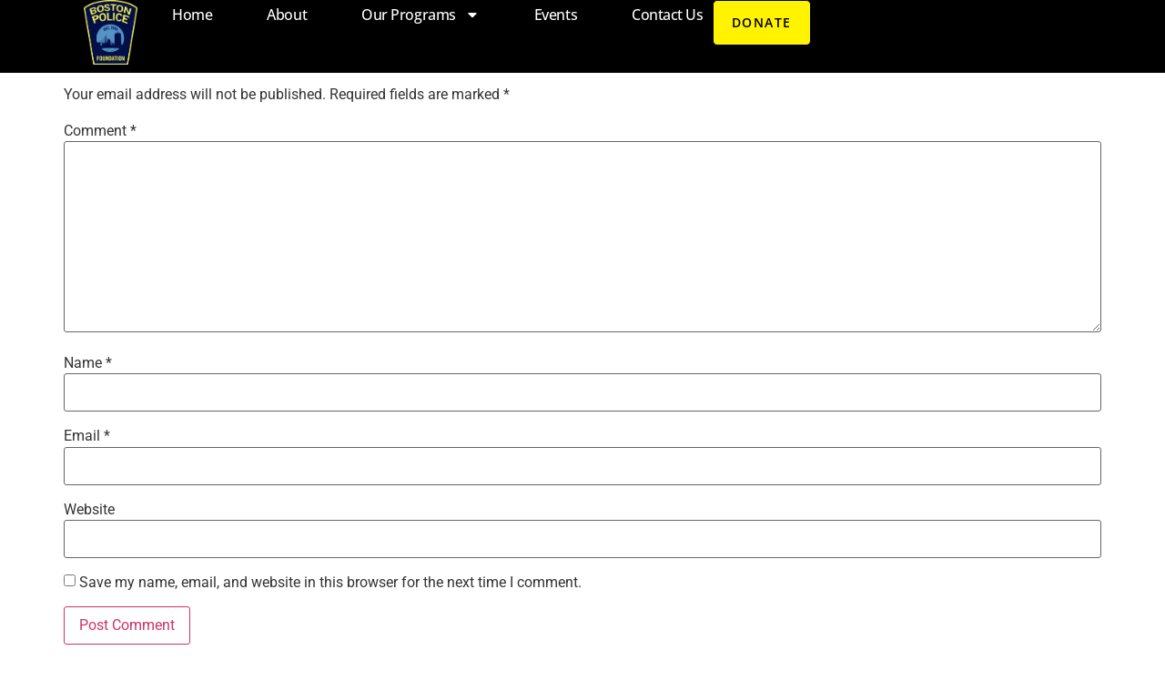

--- FILE ---
content_type: text/css
request_url: https://bostonpolicefoundation.org/wp-content/uploads/elementor/css/post-7957.css?ver=1766539022
body_size: 1536
content:
.elementor-7957 .elementor-element.elementor-element-e9b185f{--display:flex;--min-height:80px;--flex-direction:row;--container-widget-width:calc( ( 1 - var( --container-widget-flex-grow ) ) * 100% );--container-widget-height:100%;--container-widget-flex-grow:1;--container-widget-align-self:stretch;--flex-wrap-mobile:wrap;--align-items:center;--gap:0px 0px;--row-gap:0px;--column-gap:0px;--margin-top:0px;--margin-bottom:-80px;--margin-left:0px;--margin-right:0px;--padding-top:0%;--padding-bottom:0%;--padding-left:5%;--padding-right:5%;--z-index:95;}.elementor-7957 .elementor-element.elementor-element-e9b185f:not(.elementor-motion-effects-element-type-background), .elementor-7957 .elementor-element.elementor-element-e9b185f > .elementor-motion-effects-container > .elementor-motion-effects-layer{background-color:#000000;}.elementor-7957 .elementor-element.elementor-element-63e7c443{--display:flex;--padding-top:0px;--padding-bottom:0px;--padding-left:0px;--padding-right:0px;}.elementor-widget-theme-site-logo .widget-image-caption{color:var( --e-global-color-text );font-family:var( --e-global-typography-text-font-family ), Sans-serif;font-weight:var( --e-global-typography-text-font-weight );}.elementor-7957 .elementor-element.elementor-element-80b9e86.elementor-element{--flex-grow:0;--flex-shrink:0;}.elementor-7957 .elementor-element.elementor-element-80b9e86{text-align:left;}.elementor-7957 .elementor-element.elementor-element-80b9e86 img{width:100%;height:71px;object-fit:contain;object-position:center center;}.elementor-7957 .elementor-element.elementor-element-172bf51a{--display:flex;--flex-direction:row;--container-widget-width:calc( ( 1 - var( --container-widget-flex-grow ) ) * 100% );--container-widget-height:100%;--container-widget-flex-grow:1;--container-widget-align-self:stretch;--flex-wrap-mobile:wrap;--justify-content:flex-end;--align-items:center;--gap:2.2% 2.2%;--row-gap:2.2%;--column-gap:2.2%;--padding-top:0px;--padding-bottom:0px;--padding-left:0px;--padding-right:0px;}.elementor-widget-nav-menu .elementor-nav-menu .elementor-item{font-family:var( --e-global-typography-primary-font-family ), Sans-serif;font-weight:var( --e-global-typography-primary-font-weight );}.elementor-widget-nav-menu .elementor-nav-menu--main .elementor-item{color:var( --e-global-color-text );fill:var( --e-global-color-text );}.elementor-widget-nav-menu .elementor-nav-menu--main .elementor-item:hover,
					.elementor-widget-nav-menu .elementor-nav-menu--main .elementor-item.elementor-item-active,
					.elementor-widget-nav-menu .elementor-nav-menu--main .elementor-item.highlighted,
					.elementor-widget-nav-menu .elementor-nav-menu--main .elementor-item:focus{color:var( --e-global-color-accent );fill:var( --e-global-color-accent );}.elementor-widget-nav-menu .elementor-nav-menu--main:not(.e--pointer-framed) .elementor-item:before,
					.elementor-widget-nav-menu .elementor-nav-menu--main:not(.e--pointer-framed) .elementor-item:after{background-color:var( --e-global-color-accent );}.elementor-widget-nav-menu .e--pointer-framed .elementor-item:before,
					.elementor-widget-nav-menu .e--pointer-framed .elementor-item:after{border-color:var( --e-global-color-accent );}.elementor-widget-nav-menu{--e-nav-menu-divider-color:var( --e-global-color-text );}.elementor-widget-nav-menu .elementor-nav-menu--dropdown .elementor-item, .elementor-widget-nav-menu .elementor-nav-menu--dropdown  .elementor-sub-item{font-family:var( --e-global-typography-accent-font-family ), Sans-serif;font-weight:var( --e-global-typography-accent-font-weight );}.elementor-7957 .elementor-element.elementor-element-6c0c5ca0{width:auto;max-width:auto;--e-nav-menu-horizontal-menu-item-margin:calc( 40px / 2 );}.elementor-7957 .elementor-element.elementor-element-6c0c5ca0 .elementor-menu-toggle{margin-left:auto;background-color:#FFFFFF00;border-width:0px;border-radius:0px;}.elementor-7957 .elementor-element.elementor-element-6c0c5ca0 .elementor-nav-menu .elementor-item{font-family:"Open Sans", Sans-serif;font-size:16px;font-weight:500;text-transform:capitalize;font-style:normal;text-decoration:none;line-height:24px;letter-spacing:-0.45px;}.elementor-7957 .elementor-element.elementor-element-6c0c5ca0 .elementor-nav-menu--main .elementor-item{color:#FFFFFF;fill:#FFFFFF;padding-left:10px;padding-right:10px;padding-top:4px;padding-bottom:4px;}.elementor-7957 .elementor-element.elementor-element-6c0c5ca0 .elementor-nav-menu--main .elementor-item:hover,
					.elementor-7957 .elementor-element.elementor-element-6c0c5ca0 .elementor-nav-menu--main .elementor-item.elementor-item-active,
					.elementor-7957 .elementor-element.elementor-element-6c0c5ca0 .elementor-nav-menu--main .elementor-item.highlighted,
					.elementor-7957 .elementor-element.elementor-element-6c0c5ca0 .elementor-nav-menu--main .elementor-item:focus{color:#FFFFFF;}.elementor-7957 .elementor-element.elementor-element-6c0c5ca0 .elementor-nav-menu--main:not(.e--pointer-framed) .elementor-item:before,
					.elementor-7957 .elementor-element.elementor-element-6c0c5ca0 .elementor-nav-menu--main:not(.e--pointer-framed) .elementor-item:after{background-color:#000000;}.elementor-7957 .elementor-element.elementor-element-6c0c5ca0 .e--pointer-framed .elementor-item:before,
					.elementor-7957 .elementor-element.elementor-element-6c0c5ca0 .e--pointer-framed .elementor-item:after{border-color:#000000;}.elementor-7957 .elementor-element.elementor-element-6c0c5ca0 .elementor-nav-menu--main .elementor-item.elementor-item-active{color:#000000;}.elementor-7957 .elementor-element.elementor-element-6c0c5ca0 .elementor-nav-menu--main:not(.e--pointer-framed) .elementor-item.elementor-item-active:before,
					.elementor-7957 .elementor-element.elementor-element-6c0c5ca0 .elementor-nav-menu--main:not(.e--pointer-framed) .elementor-item.elementor-item-active:after{background-color:#F8F3EF;}.elementor-7957 .elementor-element.elementor-element-6c0c5ca0 .e--pointer-framed .elementor-item.elementor-item-active:before,
					.elementor-7957 .elementor-element.elementor-element-6c0c5ca0 .e--pointer-framed .elementor-item.elementor-item-active:after{border-color:#F8F3EF;}.elementor-7957 .elementor-element.elementor-element-6c0c5ca0 .elementor-nav-menu--main:not(.elementor-nav-menu--layout-horizontal) .elementor-nav-menu > li:not(:last-child){margin-bottom:40px;}.elementor-7957 .elementor-element.elementor-element-6c0c5ca0 .elementor-nav-menu--dropdown{background-color:#FFFFFF;}.elementor-7957 .elementor-element.elementor-element-6c0c5ca0 .elementor-nav-menu--dropdown a:hover,
					.elementor-7957 .elementor-element.elementor-element-6c0c5ca0 .elementor-nav-menu--dropdown a:focus,
					.elementor-7957 .elementor-element.elementor-element-6c0c5ca0 .elementor-nav-menu--dropdown a.elementor-item-active,
					.elementor-7957 .elementor-element.elementor-element-6c0c5ca0 .elementor-nav-menu--dropdown a.highlighted,
					.elementor-7957 .elementor-element.elementor-element-6c0c5ca0 .elementor-menu-toggle:hover,
					.elementor-7957 .elementor-element.elementor-element-6c0c5ca0 .elementor-menu-toggle:focus{color:#FFFFFF;}.elementor-7957 .elementor-element.elementor-element-6c0c5ca0 .elementor-nav-menu--dropdown a:hover,
					.elementor-7957 .elementor-element.elementor-element-6c0c5ca0 .elementor-nav-menu--dropdown a:focus,
					.elementor-7957 .elementor-element.elementor-element-6c0c5ca0 .elementor-nav-menu--dropdown a.elementor-item-active,
					.elementor-7957 .elementor-element.elementor-element-6c0c5ca0 .elementor-nav-menu--dropdown a.highlighted{background-color:#000000;}.elementor-7957 .elementor-element.elementor-element-6c0c5ca0 .elementor-nav-menu--dropdown .elementor-item, .elementor-7957 .elementor-element.elementor-element-6c0c5ca0 .elementor-nav-menu--dropdown  .elementor-sub-item{font-family:"Open Sans", Sans-serif;font-size:14px;font-weight:500;font-style:normal;text-decoration:none;}.elementor-7957 .elementor-element.elementor-element-6c0c5ca0 div.elementor-menu-toggle{color:#FFFFFF;}.elementor-7957 .elementor-element.elementor-element-6c0c5ca0 div.elementor-menu-toggle svg{fill:#FFFFFF;}.elementor-7957 .elementor-element.elementor-element-6c0c5ca0 div.elementor-menu-toggle:hover, .elementor-7957 .elementor-element.elementor-element-6c0c5ca0 div.elementor-menu-toggle:focus{color:#FFFFFF;}.elementor-7957 .elementor-element.elementor-element-6c0c5ca0 div.elementor-menu-toggle:hover svg, .elementor-7957 .elementor-element.elementor-element-6c0c5ca0 div.elementor-menu-toggle:focus svg{fill:#FFFFFF;}.elementor-widget-button .elementor-button{background-color:var( --e-global-color-accent );font-family:var( --e-global-typography-accent-font-family ), Sans-serif;font-weight:var( --e-global-typography-accent-font-weight );}.elementor-7957 .elementor-element.elementor-element-259c4e0 .elementor-button{background-color:#FFF300;font-family:"Open Sans", Sans-serif;font-size:14px;font-weight:600;text-transform:uppercase;font-style:normal;text-decoration:none;line-height:1.3em;letter-spacing:1.53px;fill:#000000;color:#000000;border-style:solid;border-width:1px 1px 1px 1px;border-color:#000000;border-radius:5px 5px 5px 5px;padding:15px 20px 15px 20px;}.elementor-7957 .elementor-element.elementor-element-259c4e0 .elementor-button:hover, .elementor-7957 .elementor-element.elementor-element-259c4e0 .elementor-button:focus{background-color:#D1C700;color:#FFFFFF;}.elementor-7957 .elementor-element.elementor-element-259c4e0{width:auto;max-width:auto;}.elementor-7957 .elementor-element.elementor-element-259c4e0 .elementor-button:hover svg, .elementor-7957 .elementor-element.elementor-element-259c4e0 .elementor-button:focus svg{fill:#FFFFFF;}.elementor-theme-builder-content-area{height:400px;}.elementor-location-header:before, .elementor-location-footer:before{content:"";display:table;clear:both;}@media(max-width:1024px){.elementor-7957 .elementor-element.elementor-element-80b9e86{width:var( --container-widget-width, 84.469px );max-width:84.469px;--container-widget-width:84.469px;--container-widget-flex-grow:0;}.elementor-7957 .elementor-element.elementor-element-172bf51a{--gap:6% 6%;--row-gap:6%;--column-gap:6%;}.elementor-7957 .elementor-element.elementor-element-6c0c5ca0 .elementor-nav-menu--main > .elementor-nav-menu > li > .elementor-nav-menu--dropdown, .elementor-7957 .elementor-element.elementor-element-6c0c5ca0 .elementor-nav-menu__container.elementor-nav-menu--dropdown{margin-top:22px !important;}.elementor-7957 .elementor-element.elementor-element-6c0c5ca0 .elementor-menu-toggle{border-width:1px;border-radius:0px;}}@media(min-width:768px){.elementor-7957 .elementor-element.elementor-element-63e7c443{--width:10%;}.elementor-7957 .elementor-element.elementor-element-172bf51a{--width:90%;}}@media(max-width:1024px) and (min-width:768px){.elementor-7957 .elementor-element.elementor-element-63e7c443{--width:15%;}.elementor-7957 .elementor-element.elementor-element-172bf51a{--width:85%;}}@media(max-width:767px){.elementor-7957 .elementor-element.elementor-element-63e7c443{--width:30%;}.elementor-7957 .elementor-element.elementor-element-80b9e86{width:var( --container-widget-width, 65.469px );max-width:65.469px;--container-widget-width:65.469px;--container-widget-flex-grow:0;}.elementor-7957 .elementor-element.elementor-element-80b9e86 > .elementor-widget-container{margin:0px 0px 0px 0px;padding:0px 0px 0px 0px;}.elementor-7957 .elementor-element.elementor-element-172bf51a{--width:70%;}.elementor-7957 .elementor-element.elementor-element-259c4e0 > .elementor-widget-container{margin:0px 0px 0px 8px;}.elementor-7957 .elementor-element.elementor-element-259c4e0 .elementor-button{padding:10px 10px 10px 10px;}}

--- FILE ---
content_type: text/css
request_url: https://bostonpolicefoundation.org/wp-content/uploads/elementor/css/post-7960.css?ver=1766539022
body_size: 1746
content:
.elementor-7960 .elementor-element.elementor-element-1b35e09{--display:flex;--flex-direction:row;--container-widget-width:initial;--container-widget-height:100%;--container-widget-flex-grow:1;--container-widget-align-self:stretch;--flex-wrap-mobile:wrap;--gap:0px 0px;--row-gap:0px;--column-gap:0px;--padding-top:100px;--padding-bottom:50px;--padding-left:0px;--padding-right:0px;}.elementor-7960 .elementor-element.elementor-element-1b35e09:not(.elementor-motion-effects-element-type-background), .elementor-7960 .elementor-element.elementor-element-1b35e09 > .elementor-motion-effects-container > .elementor-motion-effects-layer{background-color:#020F4A;}.elementor-7960 .elementor-element.elementor-element-c33fbd8{--display:flex;--flex-direction:column;--container-widget-width:100%;--container-widget-height:initial;--container-widget-flex-grow:0;--container-widget-align-self:initial;--flex-wrap-mobile:wrap;}.elementor-7960 .elementor-element.elementor-element-4502853{--display:grid;--e-con-grid-template-columns:repeat(2, 1fr);--e-con-grid-template-rows:repeat(2, 1fr);--grid-auto-flow:row;}.elementor-widget-theme-site-logo .widget-image-caption{color:var( --e-global-color-text );font-family:var( --e-global-typography-text-font-family ), Sans-serif;font-weight:var( --e-global-typography-text-font-weight );}.elementor-7960 .elementor-element.elementor-element-3759cf6 img{width:100%;max-width:100%;height:227px;}.elementor-widget-text-editor{font-family:var( --e-global-typography-text-font-family ), Sans-serif;font-weight:var( --e-global-typography-text-font-weight );color:var( --e-global-color-text );}.elementor-widget-text-editor.elementor-drop-cap-view-stacked .elementor-drop-cap{background-color:var( --e-global-color-primary );}.elementor-widget-text-editor.elementor-drop-cap-view-framed .elementor-drop-cap, .elementor-widget-text-editor.elementor-drop-cap-view-default .elementor-drop-cap{color:var( --e-global-color-primary );border-color:var( --e-global-color-primary );}.elementor-7960 .elementor-element.elementor-element-4f68947{font-family:"Arial", Sans-serif;font-size:14px;color:#FFFFFF;}.elementor-7960 .elementor-element.elementor-element-232222b{--display:flex;--padding-top:61px;--padding-bottom:0px;--padding-left:0px;--padding-right:0px;}.elementor-7960 .elementor-element.elementor-element-5d635e6{--grid-template-columns:repeat(0, auto);--icon-size:27px;--grid-column-gap:13px;--grid-row-gap:0px;}.elementor-7960 .elementor-element.elementor-element-5d635e6 .elementor-widget-container{text-align:left;}.elementor-7960 .elementor-element.elementor-element-5d635e6 .elementor-social-icon{background-color:#FFF351;--icon-padding:0.3em;}.elementor-7960 .elementor-element.elementor-element-5d635e6 .elementor-social-icon i{color:#000000;}.elementor-7960 .elementor-element.elementor-element-5d635e6 .elementor-social-icon svg{fill:#000000;}.elementor-7960 .elementor-element.elementor-element-8b1d8be{width:var( --container-widget-width, 180.154% );max-width:180.154%;--container-widget-width:180.154%;--container-widget-flex-grow:0;color:#FFFFFF;}.elementor-7960 .elementor-element.elementor-element-8b1d8be > .elementor-widget-container{padding:0px -28px 0px 11px;}.elementor-7960 .elementor-element.elementor-element-8b1d8be.elementor-element{--flex-grow:0;--flex-shrink:0;}.elementor-7960 .elementor-element.elementor-element-c97b7c3{--display:flex;--flex-direction:column;--container-widget-width:100%;--container-widget-height:initial;--container-widget-flex-grow:0;--container-widget-align-self:initial;--flex-wrap-mobile:wrap;}.elementor-widget-nav-menu .elementor-nav-menu .elementor-item{font-family:var( --e-global-typography-primary-font-family ), Sans-serif;font-weight:var( --e-global-typography-primary-font-weight );}.elementor-widget-nav-menu .elementor-nav-menu--main .elementor-item{color:var( --e-global-color-text );fill:var( --e-global-color-text );}.elementor-widget-nav-menu .elementor-nav-menu--main .elementor-item:hover,
					.elementor-widget-nav-menu .elementor-nav-menu--main .elementor-item.elementor-item-active,
					.elementor-widget-nav-menu .elementor-nav-menu--main .elementor-item.highlighted,
					.elementor-widget-nav-menu .elementor-nav-menu--main .elementor-item:focus{color:var( --e-global-color-accent );fill:var( --e-global-color-accent );}.elementor-widget-nav-menu .elementor-nav-menu--main:not(.e--pointer-framed) .elementor-item:before,
					.elementor-widget-nav-menu .elementor-nav-menu--main:not(.e--pointer-framed) .elementor-item:after{background-color:var( --e-global-color-accent );}.elementor-widget-nav-menu .e--pointer-framed .elementor-item:before,
					.elementor-widget-nav-menu .e--pointer-framed .elementor-item:after{border-color:var( --e-global-color-accent );}.elementor-widget-nav-menu{--e-nav-menu-divider-color:var( --e-global-color-text );}.elementor-widget-nav-menu .elementor-nav-menu--dropdown .elementor-item, .elementor-widget-nav-menu .elementor-nav-menu--dropdown  .elementor-sub-item{font-family:var( --e-global-typography-accent-font-family ), Sans-serif;font-weight:var( --e-global-typography-accent-font-weight );}.elementor-7960 .elementor-element.elementor-element-0a97869{width:var( --container-widget-width, 100% );max-width:100%;--container-widget-width:100%;--container-widget-flex-grow:0;}.elementor-7960 .elementor-element.elementor-element-0a97869 > .elementor-widget-container{padding:0px 0px 0px 100px;}.elementor-7960 .elementor-element.elementor-element-0a97869.elementor-element{--flex-grow:0;--flex-shrink:0;}.elementor-7960 .elementor-element.elementor-element-0a97869 .elementor-nav-menu .elementor-item{font-family:"Arial", Sans-serif;font-size:16px;}.elementor-7960 .elementor-element.elementor-element-0a97869 .elementor-nav-menu--main .elementor-item{color:#FFFFFF;fill:#FFFFFF;}.elementor-7960 .elementor-element.elementor-element-0a97869 .elementor-nav-menu--main .elementor-item:hover,
					.elementor-7960 .elementor-element.elementor-element-0a97869 .elementor-nav-menu--main .elementor-item.elementor-item-active,
					.elementor-7960 .elementor-element.elementor-element-0a97869 .elementor-nav-menu--main .elementor-item.highlighted,
					.elementor-7960 .elementor-element.elementor-element-0a97869 .elementor-nav-menu--main .elementor-item:focus{color:#FFFFFF;fill:#FFFFFF;}.elementor-widget-heading .elementor-heading-title{font-family:var( --e-global-typography-primary-font-family ), Sans-serif;font-weight:var( --e-global-typography-primary-font-weight );color:var( --e-global-color-primary );}.elementor-7960 .elementor-element.elementor-element-10d16fa > .elementor-widget-container{margin:37px 0px 0px -175px;padding:0px 0px 0px 15px;}.elementor-7960 .elementor-element.elementor-element-10d16fa.elementor-element{--align-self:center;}.elementor-7960 .elementor-element.elementor-element-10d16fa{text-align:left;}.elementor-7960 .elementor-element.elementor-element-10d16fa .elementor-heading-title{font-family:"Inter", Sans-serif;font-size:20px;font-weight:600;text-transform:capitalize;font-style:normal;text-decoration:none;line-height:24px;letter-spacing:0px;word-spacing:0px;color:#FFFFFF;}.elementor-widget-icon-list .elementor-icon-list-item:not(:last-child):after{border-color:var( --e-global-color-text );}.elementor-widget-icon-list .elementor-icon-list-icon i{color:var( --e-global-color-primary );}.elementor-widget-icon-list .elementor-icon-list-icon svg{fill:var( --e-global-color-primary );}.elementor-widget-icon-list .elementor-icon-list-item > .elementor-icon-list-text, .elementor-widget-icon-list .elementor-icon-list-item > a{font-family:var( --e-global-typography-text-font-family ), Sans-serif;font-weight:var( --e-global-typography-text-font-weight );}.elementor-widget-icon-list .elementor-icon-list-text{color:var( --e-global-color-secondary );}.elementor-7960 .elementor-element.elementor-element-af22696 > .elementor-widget-container{margin:0px 0px 0px -95px;}.elementor-7960 .elementor-element.elementor-element-af22696.elementor-element{--align-self:center;}.elementor-7960 .elementor-element.elementor-element-af22696 .elementor-icon-list-icon i{color:#E23125;transition:color 0.3s;}.elementor-7960 .elementor-element.elementor-element-af22696 .elementor-icon-list-icon svg{fill:#E23125;transition:fill 0.3s;}.elementor-7960 .elementor-element.elementor-element-af22696{--e-icon-list-icon-size:14px;--icon-vertical-offset:0px;}.elementor-7960 .elementor-element.elementor-element-af22696 .elementor-icon-list-item > .elementor-icon-list-text, .elementor-7960 .elementor-element.elementor-element-af22696 .elementor-icon-list-item > a{font-family:"Inter", Sans-serif;font-size:16px;font-weight:400;text-transform:none;font-style:normal;text-decoration:none;line-height:1.5em;letter-spacing:-0.8px;word-spacing:0px;}.elementor-7960 .elementor-element.elementor-element-af22696 .elementor-icon-list-text{color:#FFFFFF;transition:color 0.3s;}.elementor-7960 .elementor-element.elementor-element-bf5e2a0 > .elementor-widget-container{margin:37px 0px 0px -175px;padding:0px 0px 0px 15px;}.elementor-7960 .elementor-element.elementor-element-bf5e2a0.elementor-element{--align-self:center;}.elementor-7960 .elementor-element.elementor-element-bf5e2a0{text-align:left;}.elementor-7960 .elementor-element.elementor-element-bf5e2a0 .elementor-heading-title{font-family:"Inter", Sans-serif;font-size:20px;font-weight:600;text-transform:capitalize;font-style:normal;text-decoration:none;line-height:24px;letter-spacing:0px;word-spacing:0px;color:#FFFFFF;}.elementor-7960 .elementor-element.elementor-element-73ad6ec > .elementor-widget-container{margin:0px 0px 0px -138px;}.elementor-7960 .elementor-element.elementor-element-73ad6ec.elementor-element{--align-self:center;}.elementor-7960 .elementor-element.elementor-element-73ad6ec .elementor-icon-list-icon i{color:#E23125;transition:color 0.3s;}.elementor-7960 .elementor-element.elementor-element-73ad6ec .elementor-icon-list-icon svg{fill:#E23125;transition:fill 0.3s;}.elementor-7960 .elementor-element.elementor-element-73ad6ec{--e-icon-list-icon-size:14px;--icon-vertical-offset:0px;}.elementor-7960 .elementor-element.elementor-element-73ad6ec .elementor-icon-list-item > .elementor-icon-list-text, .elementor-7960 .elementor-element.elementor-element-73ad6ec .elementor-icon-list-item > a{font-family:"Inter", Sans-serif;font-size:16px;font-weight:400;text-transform:none;font-style:normal;text-decoration:none;line-height:1.5em;letter-spacing:-0.8px;word-spacing:0px;}.elementor-7960 .elementor-element.elementor-element-73ad6ec .elementor-icon-list-text{color:#FFFFFF;transition:color 0.3s;}.elementor-7960 .elementor-element.elementor-element-503b713 > .elementor-widget-container{margin:-44px 0px 0px 0px;}.elementor-7960 .elementor-element.elementor-element-503b713.elementor-element{--align-self:flex-end;}.elementor-7960 .elementor-element.elementor-element-503b713{text-align:right;color:#FFFFFF;}.elementor-theme-builder-content-area{height:400px;}.elementor-location-header:before, .elementor-location-footer:before{content:"";display:table;clear:both;}@media(max-width:1024px){.elementor-7960 .elementor-element.elementor-element-4502853{--grid-auto-flow:row;}.elementor-7960 .elementor-element.elementor-element-5d635e6{--icon-size:18px;}.elementor-7960 .elementor-element.elementor-element-0a97869 > .elementor-widget-container{padding:0px 0px 0px 0px;}.elementor-7960 .elementor-element.elementor-element-af22696 > .elementor-widget-container{margin:0px 0px 0px -121px;}.elementor-7960 .elementor-element.elementor-element-af22696 .elementor-icon-list-item > .elementor-icon-list-text, .elementor-7960 .elementor-element.elementor-element-af22696 .elementor-icon-list-item > a{font-size:14px;}.elementor-7960 .elementor-element.elementor-element-73ad6ec > .elementor-widget-container{margin:0px 0px 0px -160px;}.elementor-7960 .elementor-element.elementor-element-73ad6ec .elementor-icon-list-item > .elementor-icon-list-text, .elementor-7960 .elementor-element.elementor-element-73ad6ec .elementor-icon-list-item > a{font-size:14px;}.elementor-7960 .elementor-element.elementor-element-503b713 > .elementor-widget-container{margin:0px 104px 0px 0px;padding:0px 0px 0px 0px;}.elementor-7960 .elementor-element.elementor-element-503b713.elementor-element{--align-self:center;}}@media(min-width:768px){.elementor-7960 .elementor-element.elementor-element-c33fbd8{--width:50%;}.elementor-7960 .elementor-element.elementor-element-232222b{--content-width:1273px;}.elementor-7960 .elementor-element.elementor-element-c97b7c3{--width:50%;}}@media(max-width:767px){.elementor-7960 .elementor-element.elementor-element-4502853{--e-con-grid-template-columns:repeat(1, 1fr);--grid-auto-flow:row;}.elementor-7960 .elementor-element.elementor-element-232222b{--padding-top:0px;--padding-bottom:0px;--padding-left:0px;--padding-right:0px;}.elementor-7960 .elementor-element.elementor-element-5d635e6 .elementor-widget-container{text-align:center;}.elementor-7960 .elementor-element.elementor-element-8b1d8be{text-align:center;}.elementor-7960 .elementor-element.elementor-element-0a97869 > .elementor-widget-container{padding:0px 0px 0px 0px;}.elementor-7960 .elementor-element.elementor-element-10d16fa{text-align:left;}.elementor-7960 .elementor-element.elementor-element-10d16fa .elementor-heading-title{font-size:18px;}.elementor-7960 .elementor-element.elementor-element-af22696 > .elementor-widget-container{margin:0px 0px 0px 0px;padding:0px 125px 0px 0px;}.elementor-7960 .elementor-element.elementor-element-bf5e2a0 .elementor-heading-title{font-size:18px;}.elementor-7960 .elementor-element.elementor-element-73ad6ec > .elementor-widget-container{margin:0px 0px 0px 0px;padding:0px 170px 0px 0px;}.elementor-7960 .elementor-element.elementor-element-503b713 > .elementor-widget-container{margin:0px 0px 0px 0px;}.elementor-7960 .elementor-element.elementor-element-503b713.elementor-element{--align-self:flex-start;}}